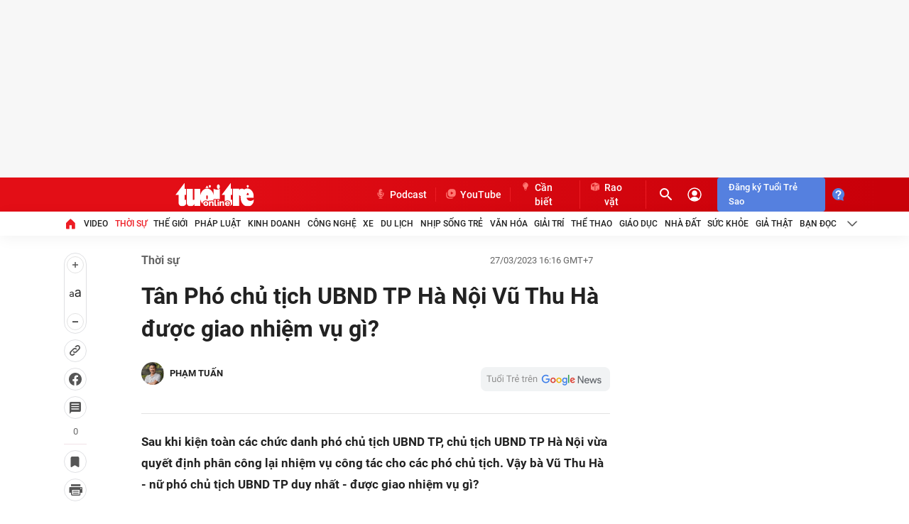

--- FILE ---
content_type: text/json; charset=utf-8
request_url: https://s5.tuoitre.vn/showvote-reaction.htm?newsid=2023032715475999&m=viewreact
body_size: 203
content:
{"Success":true,"Message":"Success by cache","Type":0,"Total":0,"Data":[{"TotalStar":2,"TotalVotes":2,"Type":2,"UserTotal":4,"AvgStarCount":0.0},{"TotalStar":2,"TotalVotes":2,"Type":3,"UserTotal":0,"AvgStarCount":0.0}]}